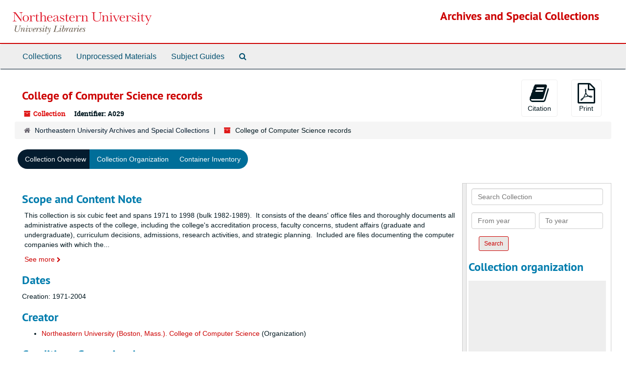

--- FILE ---
content_type: text/html;charset=utf-8
request_url: https://archivesspace.library.northeastern.edu/repositories/2/resources/689
body_size: 34808
content:
<!DOCTYPE html>
<html lang="en">
<head>
	<meta charset="utf-8"/>
	<meta http-equiv="X-UA-Compatible" content="IE=edge"/>
	<meta name="viewport" content="width=device-width, initial-scale=1">
	<link href="/assets/favicon-14dfdc35775016b8db854af0b23a956530f93a7d1d5360ec0dfbba59c0be4078.ico" rel="shortcut icon" type="image/x-icon" />
	<title>Collection: College of Computer Science records | Archives and Special Collections</title>
	<meta name="csrf-param" content="authenticity_token" />
<meta name="csrf-token" content="0ZIZHejAdracEEn6djLRndGyiIKHCBpw71KuCqQeex/dSJRtMIfApXZL71Yy2qv5W6nJGxTUWfmxqlrvhxrVRw==" />

		<meta name="referrer" content="origin-when-cross-origin" />

	<script>
	 var APP_PATH = '/';
	 var SHOW_IDENTIFIERS_IN_TREE = false;
	</script>

	<link rel="stylesheet" media="all" href="/assets/application-c5ef6c3837eb5dfa7dbdd56630bce29abae71206f816c2cb3e936573b66c3028.css" />
	<script src="/assets/application-77406bf697558af1e782ad28fa7dc1be6c4f18508271369d4a2d9ef7aac90c32.js"></script>

	  <script type="application/ld+json">
    {
  "@context": "http://schema.org/",
  "@id": "https://archivesspace.library.northeastern.edu/repositories/2/resources/689",
  "@type": [
    "Collection",
    "ArchiveComponent"
  ],
  "name": "College of Computer Science records",
  "identifier": "A029",
  "description": [
    "Northeastern University's (NU) College of Computer Science (CCS) was the first college in the United States devoted exclusively to computer science. Despite the vigorous protest of NU's engineering faculty, NU's Faculty Senate resolved to establish the CCS in April 1982, and the Board of Trustees approved the CCS in June 1982. The CCS linked the theoretical approaches taught in the Dept. of Mathematics in the College of Arts and Sciences with the practical approaches taught in the College of Engineering. The CCS established a graduate program, offering an M.S. in Computer Science, in June 1984. A Ph.D. in Computer Science was approved by the Faculty Senate in April 1987, and the first doctorate was awarded in 1989. The CCS was accredited in June 1986, leading to substantial grant funding, mostly in the areas of artificial intelligence, neural network imaging, and programmed language development.",
    "The Northeastern University College of Computer Science (CCS) records consist of files from the office of the CCS dean. The records thoroughly document all administrative aspects of the CCS, including the accreditation process, faculty concerns, student affairs (graduate and undergraduate), curricular decisions, admissions, research activities, and strategic planning. Included are records documenting the computer companies with professional relationships to the CCS."
  ],
  "creator": [
    {
      "@id": "https://archivesspace.library.northeastern.edu/agents/corporate_entities/2017",
      "@type": "Organization",
      "name": "Northeastern University (Boston, Mass.). College of Computer Science"
    }
  ],
  "dateCreated": [
    "Creation: 1971-2004"
  ],
  "materialExtent": [
    {
      "@type": "QuantitativeValue",
      "unitText": "cubic feet",
      "value": "6"
    }
  ],
  "about": [
    {
      "@type": "Intangible",
      "name": "Education, Cooperative -- Massachusetts -- Boston"
    },
    {
      "@type": "Intangible",
      "name": "Computer science -- Study and teaching -- Massachusetts -- Boston"
    },
    {
      "@type": "Organization",
      "name": "Northeastern University (Boston, Mass.). College of Computer Science"
    },
    {
      "@type": "Organization",
      "name": "Northeastern University (Boston, Mass.). College of Computer Science -- Accreditation"
    },
    {
      "@type": "Organization",
      "name": "Northeastern University (Boston, Mass.). College of Computer Science -- Curricula"
    },
    {
      "@type": "Organization",
      "name": "Northeastern University (Boston, Mass). Graduate School of Computer Science"
    }
  ],
  "inLanguage": [
    {
      "@type": "Language",
      "name": "English"
    }
  ],
  "holdingArchive": {
    "@id": "https://archivesspace.library.northeastern.edu/repositories/2",
    "@type": "ArchiveOrganization",
    "name": "Northeastern University Archives and Special Collections",
    "address": {
      "@type": "PostalAddress",
      "streetAddress": [
        "Snell Library",
        "360 Huntington Avenue"
      ],
      "addressLocality": "Boston",
      "addressRegion": "MA",
      "postalCode": "02115",
      "addressCountry": "US"
    }
  }
}
  </script>


			<!-- Begin plugin layout -->
			<link rel="stylesheet" media="screen" href="/assets/custom.css" />

			<!-- End plugin layout -->

<!-- HTML5 shim and Respond.js for IE8 support of HTML5 elements and media queries -->
<!-- WARNING: Respond.js doesn't work if you view the page via file:// -->
<!--[if lt IE 9]>
	<script src="https://oss.maxcdn.com/html5shiv/3.7.3/html5shiv.min.js"></script>
	<script src="https://oss.maxcdn.com/respond/1.4.2/respond.min.js"></script>
<![endif]-->
</head>

<body>


	<div class="skipnav">
  <a class="sr-only sr-only-focusable" href="#maincontent">Skip to main content</a>
</div>


	<div class="container-fluid no-pad">
		<section  id="header">
  <div class="row">
    <div class="col-sm-3 hidden-xs"><a href="https://library.northeastern.edu/"><img class="logo" src="/assets/images/nu-libraries-lockup-color.svg" alt="Northeastern University Library" /></a></div>
    <div class="col-sm-9 h1">        <a title="Return to the Archives homepage" href="https://archivesspace.library.northeastern.edu">Archives and Special Collections</a>
         </div>
  </div>
</section>

		<section id="navigation">
  <nav class="navbar navbar-default" aria-label="top-level navigation">
    <div class="container-fluid navbar-header top-bar">
      <button type="button" class="navbar-toggle collapsed" data-toggle="collapse" data-target="#collapsemenu"
              aria-expanded="false">
        <span class="sr-only">Toggle Navigation</span>
        <span class="icon-bar"></span>
        <span class="icon-bar"></span>
        <span class="icon-bar"></span>
      </button>
      <div class="collapse navbar-collapse" id="collapsemenu">
        <ul class="nav nav navbar-nav">
            <li><a href="/repositories/resources">Collections</a></li>
            <li><a href="/accessions">Unprocessed Materials</a></li>
            <li><a href="/classifications">Subject Guides</a></li>
            <li><a href="/search?reset=true" title="Search The Archives">
                <span class="fa fa-search" aria-hidden="true"></span>
                <span class="sr-only">Search The Archives</span>
              </a>
            </li>
        </ul>
      </div>
    </div>
  </nav>
</section>

	</div>

	<section id="content" class="container-fluid">
		<a name="maincontent" id="maincontent"></a>
		
		<a name="main" title="Main Content"></a>
<div id="main-content" class="row resources">
  <div class="row" id="info_row">
  </div>
  <div class="information col-sm-7">
      

<h1>
    College of Computer Science records
</h1>


<div class="badge-and-identifier">
  <div class="record-type-badge resource">
    <i class="fa fa-archive"></i>&#160;Collection 
  </div>
    <div class="identifier">
      <span class="id-label">Identifier:</span>&#160;<span class="component">A029</span>
    </div>
</div>

  </div>
  <div class="page_actions col-sm-5 right">
    <div title="Page Actions" class="text-right">
 <ul class="list-inline">
      <li class="large-badge  align-center">
          <form id="cite_sub" action="/cite" accept-charset="UTF-8" method="post"><input name="utf8" type="hidden" value="&#x2713;" /><input type="hidden" name="authenticity_token" value="qt6mcJAmINU83D0utALU0Kd144tvQnQ9g4WmX7bGx4nLhL+sjZDuTyGbzYDEaCClaGgAf4nT8TTMjQ0GOTqPQg==" />
  <input type="hidden" name="uri" id="uri" value="/repositories/2/resources/689" />
  <input type="hidden" name="cite" id="cite" value="College of Computer Science records, A029. Northeastern University Archives and Special Collections." />
  <button type="submit" class="btn page_action request  btn-default">
    <i class="fa fa-book fa-3x"></i><br/>
    Citation
  </button>
</form>
      </li>
      <li class="large-badge  align-center">
            <form id="request_sub" action="/repositories/2/resources/689/request" accept-charset="UTF-8" method="post"><input name="utf8" type="hidden" value="&#x2713;" /><input type="hidden" name="authenticity_token" value="fBn0Rr2JRM5VXgyVbLdzAAtSyJfiVnEYsyqV/PhoXITEVPVawJXbI7RHRKC98JygV2BTuBvLxVEQffPpmDCatQ==" />
    

    <input type='hidden' name='request_uri' value='/repositories/2/resources/689' />

    <input type='hidden' name='title' value='College of Computer Science records' />

    <input type='hidden' name='identifier' value='A029' />

    <input type='hidden' name='cite' value='College of Computer Science records, A029. Northeastern University Archives and Special Collections.' />

    <input type='hidden' name='restrict' value='&amp;lt;p&amp;gt;Records are closed for 25 years from their date of creation, unless researchers have written permission from the creating office. Personnel records (box 4, folders 14-48 and box 5, folders 1-20) are closed for 75 years from their date of creation.&amp;lt;/p&amp;gt;' />

    <input type='hidden' name='repo_name' value='Northeastern University Archives and Special Collections' />

    <input type='hidden' name='repo_uri' value='/repositories/2' />

    <input type='hidden' name='repo_code' value='NUASC' />

    <input type='hidden' name='repo_email' value='archives@northeastern.edu' />

    <button type="submit" class="btn page_action request  btn-default" title="Request">
      <i class="fa fa-bullhorn fa-3x"></i><br/>Request</button>
</form>
      </li>
      <li class="large-badge  align-center">
              <form id="print_form" action="/repositories/2/resources/689/pdf" accept-charset="UTF-8" method="post"><input name="utf8" type="hidden" value="&#x2713;" /><input type="hidden" name="authenticity_token" value="9RpRoXv6lI1TYaLgWx51HhHRxcLQ0NTer/REIs9PmVYhYQcq+SFPs+Y0fXkSK2IX1ERuyvwnNUubBQf4Pbuw7g==" />
        <input type="hidden" name="base_token" id="base_token" value="288cbd9f57f430fbea0d60f916c0947b" />
        <input type="hidden" name="token" id="token" value="" />
        <button id="print_button" class="btn btn-default page_action print">
            <i class="fa fa-file-pdf-o fa-3x"></i><br/><span class="print-label">Print</span><span class="generating-label" style="display: none">Generating</span>
        </button>
</form>
      </li>
 </ul>
</div>

  </div>
</div>
<div class="row">
    <div class="clear">
    <nav aria-label="hierarchical navigation">
      <ul class="breadcrumb">
	<li>
	  <span class='record-type-badge repository' aria-hidden='true'>       <i class='fa fa-home'></i>     </span>
	    <a href='/repositories/2'>
		Northeastern University Archives and Special Collections
	    </a>
	</li>
	<li>
	  <span class='record-type-badge resource' aria-hidden='true'>       <i class='fa fa-archive'></i>     </span>
	    College of Computer Science records
	</li>
      </ul>
    </nav>
</div>

</div>

<div class="row" id="tabs">
  <div class="col-sm-9 text-center tabbing navbar navbar-default">
    <ul class="tabbing nav nav-pills">
        <li >

    <a class="active" aria-current="page" href="#">Collection Overview</a>
  </li>

        <li >

    <a href="/repositories/2/resources/689/collection_organization">Collection Organization</a>
  </li>

        <li >

    <a href="/repositories/2/resources/689/inventory">Container Inventory</a>
  </li>

      
    </ul>
  </div>
</div>


<div class="row" id="notes_row">
  <div class="col-sm-9">
    
    <!-- Look for '_inherited' and '*_inherited' properties -->
<div class="upper-record-details">
      
    <div class="abstract single_note" >
     <h2>Scope and Content Note</h2>
         <div class="subnote ">
           <span class="note-content">
             <p>This collection is six cubic feet and spans 1971 to 1998 (bulk 1982-1989).  It consists of the deans' office files and thoroughly documents all administrative aspects of the college, including the college's accreditation process, faculty concerns, student affairs (graduate and undergraduate), curriculum decisions, admissions, research activities, and strategic planning.  Included are files documenting the computer companies with which the college has maintained professional relationships.  Of note are files documenting the college's assistance in computer training and policy formation for Bouve College and the NU School of Law.</p>
           </span>
         </div>
     </div>


      <h2>Dates</h2>
      <ul class="dates-is-single-date">
        <li class="dates"> 
            Creation: 1971-2004 
        </li>
</ul>



      
  <h2>Creator</h2>
  <ul class="present_list agents_list">
      <li>


        <a href="/agents/corporate_entities/2017">Northeastern University (Boston, Mass.). College of Computer Science</a>
        (Organization)
      </li>
  </ul>


        
    <div class="accessrestrict single_note" >
     <h2>Conditions Governing Access:</h2>
         <div class="subnote ">
           <span class="note-content">
             <p>Records are closed for 25 years from their date of creation, unless researchers have written permission from the creating office. Personnel records (box 4, folders 14-48 and box 5, folders 1-20) are closed for 75 years from their date of creation.</p>
           </span>
         </div>
     </div>

        
    <div class="userestrict single_note" >
     <h2>Conditions Governing Reproduction and Use:</h2>
         <div class="subnote ">
           <span class="note-content">
             <p>Requests for permission to publish material from this collection should be discussed with the University Archivist.</p>
           </span>
         </div>
     </div>

        
    <div class="bioghist single_note" >
     <h2>Historical Note</h2>
         <div class="subnote ">
           <span class="note-content">
             <p>In 1979 President Kenneth G. Ryder encouraged incoming Provost Melvin Mark to create an administrative unit for computer science instruction.  The problem of restructuring the extant interdisciplinary program was overcome with the aid of several consultants.  The issue was territorial, with the theoretical aspect of the program linked to the Mathematics Department in the College of Arts and Sciences and the application aspect of the program linked to the College of Engineering.  On 12 April 1982 the Faculty Senate, following a vigorous protest by the engineering faculty, resolved 25-10-3 to establish the first college in America devoted exclusively to computer science.  The Board of Trustees approved the university's first new college in 17 years on 19 June 1982.<br /><br /> By Fall 1982, the college had a faculty of 11, including nine faculty members who volunteered from the College of Arts and Sciences Mathematics Department; significantly, no one volunteered from the College of Engineering.  Paul Kalaghan became the first dean of the College of Computer Science in the summer of 1982.  Nationwide recruitment brought an additional 12 faculty the next year and five the year after that for a total of 27 full-time faculty members.  The undergraduate curriculum consists of computer languages, systems and networks, databases, graphics, and artificial intelligence.<br /><br /> The college established a graduate program, offering an M.S. in Computer Science, on 11 June 1984.  A Ph.D. in Computer Science was approved by the Faculty Senate on 13 April 1987, and the first doctorate was awarded in 1989.  The college was accredited in June 1986, leading to substantial grant funding, mostly in the areas of artificial intelligence, neural network imaging, and programmed language development.</p>
           </span>
         </div>
     </div>


      <h2>Extent</h2>
        <p class="extent">
	  6 cubic feet (6 containers)
	</p>

      <h2>Language</h2>
        <p class="language">
	  English
	</p>

    


      
      
      
</div>

    <div class="acc_holder clear" >
      <div class="panel-group" id="res_accordion">
	  <div class="panel panel-default">
    <div class="panel-heading">
      <h2 class="panel-title">
        <a class="accordion-toggle" data-toggle="collapse"  href="#add_desc" aria-expanded="true">
          Additional Description
        </a>
      </h2>
    </div>
    <div id="add_desc" class="panel-collapse collapse note_panel in">
      <div class="panel-body">
        	    <div class="note">
	      
    <div class="abstract single_note" >
     <h3>Overview</h3>
       <div class="note-content">
         <p>Northeastern University's (NU) College of Computer Science (CCS) was the first college in the United States devoted exclusively to computer science. Despite the vigorous protest of NU's engineering faculty, NU's Faculty Senate resolved to establish the CCS in April 1982, and the Board of Trustees approved the CCS in June 1982. The CCS linked the theoretical approaches taught in the Dept. of Mathematics in the College of Arts and Sciences with the practical approaches taught in the College of Engineering. The CCS established a graduate program, offering an M.S. in Computer Science, in June 1984. A Ph.D. in Computer Science was approved by the Faculty Senate in April 1987, and the first doctorate was awarded in 1989. The CCS was accredited in June 1986, leading to substantial grant funding, mostly in the areas of artificial intelligence, neural network imaging, and programmed language development.</p>
       </div>
     </div>

	    </div>
	    <div class="note">
	      
    <div class="abstract single_note" >
     <h3>Overview</h3>
       <div class="note-content">
         <p>The Northeastern University College of Computer Science (CCS) records consist of files from the office of the CCS dean. The records thoroughly document all administrative aspects of the CCS, including the accreditation process, faculty concerns, student affairs (graduate and undergraduate), curricular decisions, admissions, research activities, and strategic planning. Included are records documenting the computer companies with professional relationships to the CCS.</p>
       </div>
     </div>

	    </div>
	    <div class="note">
	      
    <div class="arrangement single_note" >
     <h3>System of Arrangement:</h3>
         <div class="subnote ">
           <span class="note-content">
             <p>Arranged alphabetically.</p>
           </span>
         </div>
     </div>

	    </div>
	    <div class="note">
	      
    <div class="physloc single_note" >
     <h3>Physical Location</h3>
       <div class="note-content">
         <p>29/1</p>
       </div>
     </div>

	    </div>
	    <div class="note">
	      
    <div class="note_bibliography single_note" >
     <h3>Bibliography</h3>
       <div class="note-content">
         
<ul>
    <li>"Admissions Publications."  A29, Box 2, Folders 6-7.</li>
    <li>Frederick, Antoinette, "Northeastern University: Coming of Age: The Ryder Years, 1975-1989."  Boston: Northeastern University Press, 1995.  CALL NUMBER: LD4011.N22F732 1995</li>
</ul>

       </div>
     </div>

	    </div>

      </div>
    </div>
  </div>

      <div class="panel panel-default">
    <div class="panel-heading">
      <h2 class="panel-title">
        <a class="accordion-toggle" data-toggle="collapse"  href="#agent_list" aria-expanded="true">
          Related Names
        </a>
      </h2>
    </div>
    <div id="agent_list" class="panel-collapse collapse note_panel in">
      <div class="panel-body">
        
  <h3>Subject</h3>
  <ul class="present_list agents_list">
      <li>


        <a href="/agents/corporate_entities/2018">Northeastern University (Boston, Mass.). College of Computer Science</a>
        (Organization)
      </li>
      <li>


        <a href="/agents/corporate_entities/2019">Northeastern University (Boston, Mass.). College of Computer Science -- Accreditation</a>
        (Organization)
      </li>
      <li>


        <a href="/agents/corporate_entities/2020">Northeastern University (Boston, Mass.). College of Computer Science -- Curricula</a>
        (Organization)
      </li>
      <li>


        <a href="/agents/corporate_entities/2021">Northeastern University (Boston, Mass). Graduate School of Computer Science</a>
        (Organization)
      </li>
  </ul>

      </div>
    </div>
  </div>

	    <div class="panel panel-default">
    <div class="panel-heading">
      <h2 class="panel-title">
        <a class="accordion-toggle" data-toggle="collapse"  href="#subj_list" aria-expanded="true">
          Subjects
        </a>
      </h2>
    </div>
    <div id="subj_list" class="panel-collapse collapse note_panel in">
      <div class="panel-body">
        




  <h3>Topical</h3>
  <ul class="present_list subjects_list">
      <li>
      	<a href="/subjects/2040">Computer science -- Study and teaching -- Massachusetts -- Boston</a>
      </li>
      <li>
      	<a href="/subjects/1941">Education, Cooperative -- Massachusetts -- Boston</a>
      </li>
  </ul>

      </div>
    </div>
  </div>

      <div class="panel panel-default">
    <div class="panel-heading">
      <h2 class="panel-title">
        <a class="accordion-toggle" data-toggle="collapse"  href="#classifications_list" aria-expanded="true">
          Subject Guides
        </a>
      </h2>
    </div>
    <div id="classifications_list" class="panel-collapse collapse note_panel in">
      <div class="panel-body">
        <ul class="classifications_list">
    <li>
      <ul class="breadcrumb">
        <li><a href="/repositories/2/classifications/19">Archives. Northeastern University</a></li>
        <li><a href="/repositories/2/classification_terms/3">Archives/1. Administrative</a></li>
      </ul>
    </li>
</ul>

      </div>
    </div>
  </div>


	    <div class="panel panel-default">
    <div class="panel-heading">
      <h2 class="panel-title">
        <a class="accordion-toggle" data-toggle="collapse"  href="#fa" aria-expanded="true">
          Finding Aid &amp; Administrative Information
        </a>
      </h2>
    </div>
    <div id="fa" class="panel-collapse collapse note_panel in">
      <div class="panel-body">
        
    <dl class="dl-horizontal-fa">
      
        <dt>Title</dt>
        <dd>Finding aid for the College of Computer Science Records</dd>



          <dt>Author</dt>
          <dd>
              Finding aid prepared by Ken Risley
          </dd>
          <dt>Date</dt>
          <dd>
              April 1999
          </dd>
          <dt>Language of description</dt>
          <dd>
              English
          </dd>
          <dt>Script of description</dt>
          <dd>
              Latin
          </dd>
    </dl>

      </div>
    </div>
  </div>

	      <div class="panel panel-default">
    <div class="panel-heading">
      <h2 class="panel-title">
        <a class="accordion-toggle" data-toggle="collapse"  href="#repo_deets" aria-expanded="true">
          Repository Details
        </a>
      </h2>
    </div>
    <div id="repo_deets" class="panel-collapse collapse note_panel in">
      <div class="panel-body">
        <h3>Repository Details</h3>
<p> Part of the Northeastern University Archives and Special Collections Repository</p>



<div class='contact_info'>
  <strong>Contact:</strong> <br/>
  <span class="street">
    Snell Library <br/>360 Huntington Avenue
    <br />
  </span>

     <span class="city">Boston</span>
     <span class="region">MA</span>
     <span class="post_code">02115</span>
     <span class="country">US</span>

<br/>


<!-- YEE HAW -->
<span class="email"><i class="fa fa-envelope" aria-hidden="true"></i> <a href="mailto:archives@northeastern.edu" title="Send email">archives@northeastern.edu</a></span>
<br/>
</div>



      </div>
    </div>
  </div>

      </div>
        
        
        
    </div>
    <script type="text/javascript" >initialize_accordion(".note_panel", "Expand All" , "Collapse All", true);
    </script>

  </div>
  <div id="sidebar" class="col-sm-3 sidebar sidebar-container resizable-sidebar" >
   <a name="search" title="Search within collection"></a>
<div class="search">

  <form class="form-horizontal" action="/repositories/2/resources/689/search" accept-charset="UTF-8" method="get"><input name="utf8" type="hidden" value="&#x2713;" />

    <div class="form-group">
      <label class="sr-only" for="filter_q0">Search Collection</label>
      <input type="text" name="filter_q[]" id="filter_q0" placeholder="Search Collection" class="form-control" />
    </div>

    <div class="form-group">
      <input type="hidden" name="op[]" id="op_" value="" />
      <input type="hidden" name="field[]" id="field_" value="" />
      <input type="hidden" name="limit" id="limit" value="" />
      <input type="hidden" name="q[]" id="q_" value="*" />

      <div class="col-md-6 year_from">
        <label class="sr-only" for="filter_from_year">From year</label>
        <input type="text" name="filter_from_year" id="filter_from_year" size="4" maxlength="4" placeholder="From year" class="form-control" />
      </div>

      <div class="col-md-6 year_to">
        <label class="sr-only" for="filter_to_year">To year</label>
        <input type="text" name="filter_to_year" id="filter_to_year" size="4" maxlength="4" placeholder="To year" class="form-control" />
      </div>

    </div>

    <input type="submit" name="commit" value="Search" class="btn btn-primary btn-sm" data-disable-with="Search" />

</form>
</div>

   <script src="/assets/largetree-b0b22b9d696a4d65209a85b481fc377eee881d5cbde959c2a6c1658438494c64.js"></script>
<script src="/assets/tree_renderer-11caee3c4a960695e6913de51382be9e2df87e3351b4d0e5913e888ced73f689.js"></script>

<h2>Collection organization</h2>
<div class="infinite-tree-view largetree-container" id='tree-container'></div>

<script>

    var root_uri = '/repositories/2/resources/689';
    var should_link_to_record = true;

    var tree = new LargeTree(new TreeDataSource(root_uri + '/tree'),
        $('#tree-container'),
        root_uri,
        true,
        new SimpleRenderer(should_link_to_record),
        function() {
            var tree_id = TreeIds.uri_to_tree_id('/repositories/2/resources/689');
            tree.setCurrentNode(tree_id, function() {
                // scroll to selected node
                tree.elt.scrollTo('#'+tree_id, 0, {offset: -50});
            });
        },
        function(current_node, tree) {
          tree.expandNode(current_node);
        });
</script>

 </div>
</div>

  <div class="modal fade" id="cite_modal" tabindex="-1" role="dialog" aria-modal="true" aria-labelledby="cite_modalLabel">
  <div class="modal-dialog">
    <div class="modal-content">
      <header class="modal-header">
        <button type="button" class="close" id="cite_modal_header_close" data-dismiss="modal" aria-label="Close">&times;</button>
        <h2 class="modal-title h3" id="cite_modalLabel">Citation</h2>
      </header>
      <div class="modal-body">
        <section class="panel panel-default mt15px">
  <header class="panel-heading">
    <h3 class="panel-title">Cite Item</h3>
  </header>
  <div class="panel-body flex align-items-center">
    <p id="item_citation" class="flex-grow-1 mr15px mb0">College of Computer Science records, A029. Northeastern University Archives and Special Collections.</p>
    <button type="button" id="copy_item_citation" class="btn btn-primary clip-btn" data-clipboard-target="#item_citation" aria-label="Copy item citation to clipboard">Copy to clipboard</button>
  </div>
</section>
<section class="panel panel-default">
  <header class="panel-heading">
    <h3 class="panel-title">Cite Item Description</h3>
  </header>
  <div class="panel-body flex align-items-center">
    <p id="item_description_citation" class="flex-grow-1 mr15px mb0">College of Computer Science records, A029. Northeastern University Archives and Special Collections. https://archivesspace.library.northeastern.edu/repositories/2/resources/689  Accessed  January 22, 2026.</p>
    <button type="button" id="copy_item_description_citation" class="btn btn-primary clip-btn" data-clipboard-target="#item_description_citation" aria-label="Copy item description citation to clipboard">Copy to clipboard</button>
  </div>
</section>

      </div>
      <footer class="modal-footer">
        <button type="button" class="btn btn-default" id="cite_modal_footer_close" data-dismiss="modal" aria-label="Close">Close</button>
      </footer>
    </div>
  </div>
</div>

<script type ="text/javascript" >setupCite()</script>
  <div class="modal fade" id="request_modal" tabindex="-1" role="dialog" aria-modal="true" aria-labelledby="request_modalLabel">
  <div class="modal-dialog">
    <div class="modal-content">
      <header class="modal-header">
        <button type="button" class="close" id="request_modal_header_close" data-dismiss="modal" aria-label="Close">&times;</button>
        <h2 class="modal-title h3" id="request_modalLabel">Request</h2>
      </header>
      <div class="modal-body">
        <form id="request_form" action="/fill_request" accept-charset="UTF-8" method="post"><input name="utf8" type="hidden" value="&#x2713;" /><input type="hidden" name="authenticity_token" value="jO5kBBSSFl6QWpKFvz4io7GTZeLig10kxDF4skb7U0P9Dp7yowfHkeboXV2wfkXvQKY+HSTwtFnAhaL6iseo0Q==" />
  

    <input type='hidden' name='request_uri' value='/repositories/2/resources/689' />

    <input type='hidden' name='title' value='College of Computer Science records' />

    <input type='hidden' name='identifier' value='A029' />

    <input type='hidden' name='cite' value='College of Computer Science records, A029. Northeastern University Archives and Special Collections.' />

    <input type='hidden' name='restrict' value='&amp;lt;p&amp;gt;Records are closed for 25 years from their date of creation, unless researchers have written permission from the creating office. Personnel records (box 4, folders 14-48 and box 5, folders 1-20) are closed for 75 years from their date of creation.&amp;lt;/p&amp;gt;' />

    <input type='hidden' name='repo_name' value='Northeastern University Archives and Special Collections' />

    <input type='hidden' name='repo_uri' value='/repositories/2' />

    <input type='hidden' name='repo_code' value='NUASC' />

    <input type='hidden' name='repo_email' value='archives@northeastern.edu' />

  <div  id="request">
    <div class="form-group required ">
      <label class="sr-only" for="user_name">Your name required</label>
      <div class="input-group">
        <input type="text" name="user_name" id="user_name" placeholder="Your name" class="form-control" />
        <div class="input-group-addon">
          <span class="required aria-hidden">required</span>
        </div>
      </div>
    </div>
    <div class="form-group required ">
      <label class="sr-only" for="user_email">Your email address required</label>
      <div class="input-group">
        <input type="email" name="user_email" id="user_email" placeholder="Your email address" class="form-control" />
        <div class="input-group-addon">
          <span class="required aria-hidden">required</span>
        </div>
      </div>
    </div>
    <div class="form-group ">
      <label class="sr-only" for="date">Anticipated arrival date</label>
      <input type="text" name="date" id="date" placeholder="Anticipated arrival date" class="form-control" />
    </div>
    <div class="form-group ">
      <label class="sr-only" for="note">Note to the staff</label>
      <textarea name="note" id="note" rows="3" cols="25" placeholder="Note to the staff" class="form-control">
</textarea>
    </div>
    <div class="form-group honeypot">
      <span class="aria-hidden">
        <label for="comment">Comment</label>
        <input type="text" name="comment" id="comment" tabindex="-1" class="form-control" />
      </span>
    </div>
    <button type="submit" class="btn btn-primary action-btn noscript">Submit Request</button>
  </div>
</form>
      </div>
      <footer class="modal-footer">
        <button type="button" class="btn btn-default" id="request_modal_footer_close" data-dismiss="modal" aria-label="Close">Close</button>
          <button type="button" class="btn btn-primary action-btn"></button>
      </footer>
    </div>
  </div>
</div>

<script type ="text/javascript" >setupRequest("request_modal",  "Request")</script>


	</section>

	<script  type="text/javascript" >
		$(".upper-record-details .note-content").each(function(index, element){$(this).readmore(450)});
	</script>

	<div class="container-fluid panel-footer">
  <div class="row">
     <div class="col-md-12">
       <p class="footer-items">
       <span style="float: left;">Contact: 617-373-2351 · <a href="mailto:archives@northeastern.edu">archives@northeastern.edu</a></span>
       <a id='aspaceFeedbackLink' href='http://library.northeastern.edu/archives-special-collections/contact-archives-special-collections' target='_blank'>Send Feedback or Report a Problem</a>
       </p>
     </div>
  </div>
</div>
        <footer class="footer region region-footer" role="contentinfo">
    <div id="block-block-22" class="block block-block first last odd">

      
  <div class="content">
    <div id="nu-footer">&#13;
<a class="logo" alt="Northeastern University" href="http://www.northeastern.edu"><span class="hidden">Northeastern University</span></a>&#13;
<div class="links">&#13;
<a href="https://my.northeastern.edu/web/guest">myNortheastern</a> · <a href="https://prod-web.neu.edu/webapp6/employeelookup/public/main.action">Find Faculty &amp; Staff</a> · <a href="http://www.northeastern.edu/neuhome/adminlinks/findaz.html">Find A-Z</a> · <a href="http://www.northeastern.edu/emergency/index.html">Emergency Information</a> · <a href="http://www.northeastern.edu/search">Search</a>&#13;
</div>&#13;
<div class="social-networking-icons">&#13;
<a class="twitter" href="http://twitter.com/northeastern"><i class="fa fa-2x fa-twitter"> </i><span class="hidden"> Twitter</span></a>&#13;
<a class="facebook" href="https://www.facebook.com/northeastern"><i class="fa fa-2x fa-facebook"> </i><span class="hidden"> Facebook</span></a>&#13;
<a class="youtube" href="http://www.youtube.com/northeastern"><i class="fa fa-2x fa-youtube"> </i><span class="hidden"> Youtube</span></a>&#13;
</div>&#13;
<p>360 Huntington Ave., Boston, Massachusetts 02115 · 617.373.2000 · TTY 617.373.3768<br />© 2018 Northeastern University&#13;
</p>&#13;
</div>  </div>

</div><!-- /.block -->
  </footer>



</body>
</html>
